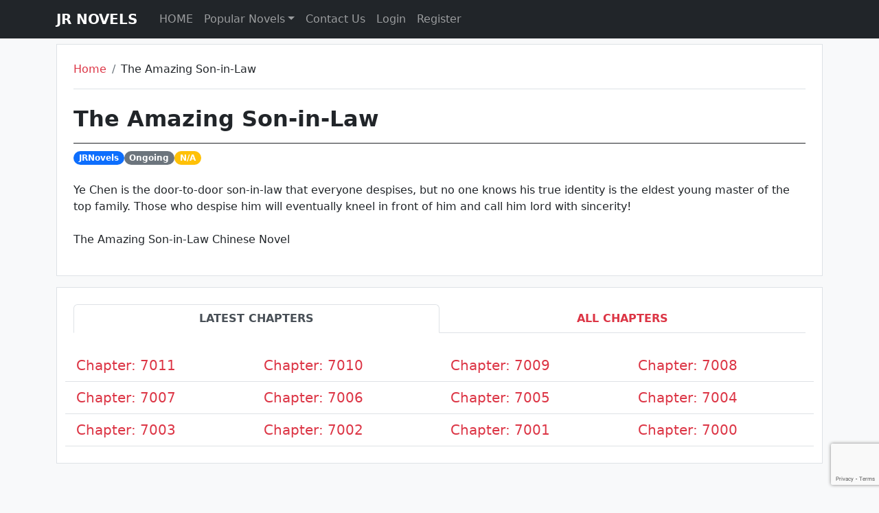

--- FILE ---
content_type: text/html; charset=UTF-8
request_url: https://jrnovels.com/novel/the-amazing-soninlaw
body_size: 3079
content:

<!DOCTYPE html>
<html lang="en" class="p-0 m-0">
	<head>
		<title>
			The Amazing Son-in-Law | JrNovels.com		</title>
				
<meta name="keywords" content="The Amazing Son-in-Law chinese novel, Read The Amazing Son-in-Law online, The Amazing Son-in-Law read online free, The Amazing Son-in-Law pdf download, The Amazing Son-in-Law on JrNovels.com"><meta name="description" content="Read Latest Chapters of The Amazing Son-in-Law novel read online on JrNovels.com">
<meta property="og:type" content="webpage">
<meta property="og:url" content="/novel/the-amazing-soninlaw">
<meta property="og:title" content="The Amazing Son-in-Law | JrNovels.com">
<meta property="og:description" content="Read Latest Chapters of The Amazing Son-in-Law novel read online on JrNovels.com">
<meta property="og:image" content="https://jrnovels.com/pages/favicon.ico">
<link rel="canonical" href="https://jrnovels.com/novel/the-amazing-soninlaw" />


<meta charset="utf-8">
<link rel="icon" type="image/x-icon" href="/pages/favicon.ico">
<meta name="viewport" content="width=device-width, initial-scale=1">
<link href="https://cdn.jsdelivr.net/npm/bootstrap@5.2.3/dist/css/bootstrap.min.css" rel="stylesheet">
<script src="https://cdn.jsdelivr.net/npm/bootstrap@5.2.3/dist/js/bootstrap.bundle.min.js"></script>

<!-- Global site tag (gtag.js) - Google Analytics -->
<script async src="https://www.googletagmanager.com/gtag/js?id=G-1WR0C1QTT1"></script>
<script>
  window.dataLayer = window.dataLayer || [];
  function gtag(){dataLayer.push(arguments);}
  gtag('js', new Date());
  gtag('config', 'G-1WR0C1QTT1');
</script>
<!-- Global site tag (gtag.js) - Google Analytics -->

<!-- align ads in center -->
<style>
	.chapter-ad{
		width: 100%;
	}
	
</style>
<!-- align ads in center -->

<!-- bing webmaster -->
<meta name="msvalidate.01" content="C0C7C41F091C8C128F8B32CC96A929BA" />
<!-- bing webmaster -->



	</head>
	<body class="p-0 m-0 bg-light">
		
<header class="bg-dark">
	<div class="container">
		<nav class="navbar navbar-expand-sm bg-dark navbar-dark">
			<a class="navbar-brand pe-2" href="https://jrnovels.com/"><strong>JR NOVELS</strong></a>
			<button class="navbar-toggler" type="button" data-bs-toggle="collapse" data-bs-target="#collapsibleNavbar">
				<span class="navbar-toggler-icon"></span>
			</button>
			<div class="collapse navbar-collapse" id="collapsibleNavbar">
				<ul class="navbar-nav">
					<li class="nav-item">
						<a class="nav-link" href="https://jrnovels.com/">HOME</a>
					</li>  
					<li class="nav-item dropdown">
						<a class="nav-link dropdown-toggle" href="#" role="button" data-bs-toggle="dropdown">Popular Novels</a>
						<ul class="dropdown-menu">					
						<li><a class="dropdown-item" href="https://jrnovels.com/novel/mistaking-a-magnate-for-a-male-esc0rt">Mistaking a Magnate for a Male Esc0rt</a></li><li><a class="dropdown-item" href="https://jrnovels.com/novel/sage-of-humanity">Sage of Humanity</a></li><li><a class="dropdown-item" href="https://jrnovels.com/novel/when-his-eyes-opened">When His Eyes Opened</a></li><li><a class="dropdown-item" href="https://jrnovels.com/novel/im-a-quadrillionaire">I'm A Quadrillionaire</a></li>						</ul>
					</li>
					<li class="nav-item">
						<a class="nav-link" href="https://jrnovels.com/contactus">Contact Us</a>
					</li>
					
					<li class="nav-item"><a class="nav-link" href="https://jrnovels.com/pages/login">Login</a></li><li class="nav-item"><a class="nav-link" href="https://jrnovels.com/pages/register">Register</a></li>				</ul>
			</div>
		</nav>
	</div>
</header>		<div class="container bg-light py-2">
			<div class="col-12">
				<div class="p-4 bg-white border text-dark">
					<div class="border-bottom">
						<ul class="breadcrumb">
							<li class="breadcrumb-item"><a class="text-decoration-none text-danger" href="https://jrnovels.com/">Home</a></li>
							<li class="breadcrumb-item">The Amazing Son-in-Law</li>
						</ul>
					</div>
					<br>
					<div>
						<span class="h2 pb-3 border-bottom border-dark d-block"><strong>The Amazing Son-in-Law</strong></span>
					</div>
					<div>
						<span class='badge rounded-pill bg-primary'>JRNovels</span><span class='badge rounded-pill bg-secondary'>Ongoing</span><span class='badge rounded-pill bg-warning'>N/A</span>					</div>
					<br>
					<div>
						<p>
							Ye Chen is the door-to-door son-in-law that everyone despises, but no one knows his true identity is the eldest young master of the top family. Those who despise him will eventually kneel in front of him and call him lord with sincerity!<br><br>The Amazing Son-in-Law Chinese Novel						</p>
					</div>
				</div>
			</div>
			
			<div class="mt-2 ad-space" style="display: grid; place-items: center;">
                
            </div>
            
            <div class="mt-2 col-12">
                <div class="p-4 bg-white border text-dark">		   
            		<div>
            			<ul class="nav nav-tabs nav-justified">
            				<li class="nav-item">
            				  <a class="nav-link active" href="#"><strong>LATEST CHAPTERS</strong></a>
            				</li>
            				<li class="nav-item">
            				  <a class="nav-link text-danger" href="https://jrnovels.com/novel/the-amazing-soninlaw/1"><strong>ALL CHAPTERS</strong></a>
            				</li>
            			</ul>
            		</div>
            		<br>
            		<div>
            			<div class="row">
            				<div class='border-bottom p-2 ps-3  lead col-lg-3 col-md-4 col-sm-6 col-6'>
            				<a class='text-danger h5 text-decoration-none' href='https://jrnovels.com/the-amazing-soninlaw/7011'>Chapter: 7011</a></div><div class='border-bottom p-2 ps-3  lead col-lg-3 col-md-4 col-sm-6 col-6'>
            				<a class='text-danger h5 text-decoration-none' href='https://jrnovels.com/the-amazing-soninlaw/7010'>Chapter: 7010</a></div><div class='border-bottom p-2 ps-3  lead col-lg-3 col-md-4 col-sm-6 col-6'>
            				<a class='text-danger h5 text-decoration-none' href='https://jrnovels.com/the-amazing-soninlaw/7009'>Chapter: 7009</a></div><div class='border-bottom p-2 ps-3  lead col-lg-3 col-md-4 col-sm-6 col-6'>
            				<a class='text-danger h5 text-decoration-none' href='https://jrnovels.com/the-amazing-soninlaw/7008'>Chapter: 7008</a></div><div class='border-bottom p-2 ps-3  lead col-lg-3 col-md-4 col-sm-6 col-6'>
            				<a class='text-danger h5 text-decoration-none' href='https://jrnovels.com/the-amazing-soninlaw/7007'>Chapter: 7007</a></div><div class='border-bottom p-2 ps-3  lead col-lg-3 col-md-4 col-sm-6 col-6'>
            				<a class='text-danger h5 text-decoration-none' href='https://jrnovels.com/the-amazing-soninlaw/7006'>Chapter: 7006</a></div><div class='border-bottom p-2 ps-3  lead col-lg-3 col-md-4 col-sm-6 col-6'>
            				<a class='text-danger h5 text-decoration-none' href='https://jrnovels.com/the-amazing-soninlaw/7005'>Chapter: 7005</a></div><div class='border-bottom p-2 ps-3  lead col-lg-3 col-md-4 col-sm-6 col-6'>
            				<a class='text-danger h5 text-decoration-none' href='https://jrnovels.com/the-amazing-soninlaw/7004'>Chapter: 7004</a></div><div class='border-bottom p-2 ps-3  lead col-lg-3 col-md-4 col-sm-6 col-6'>
            				<a class='text-danger h5 text-decoration-none' href='https://jrnovels.com/the-amazing-soninlaw/7003'>Chapter: 7003</a></div><div class='border-bottom p-2 ps-3  lead col-lg-3 col-md-4 col-sm-6 col-6'>
            				<a class='text-danger h5 text-decoration-none' href='https://jrnovels.com/the-amazing-soninlaw/7002'>Chapter: 7002</a></div><div class='border-bottom p-2 ps-3  lead col-lg-3 col-md-4 col-sm-6 col-6'>
            				<a class='text-danger h5 text-decoration-none' href='https://jrnovels.com/the-amazing-soninlaw/7001'>Chapter: 7001</a></div><div class='border-bottom p-2 ps-3  lead col-lg-3 col-md-4 col-sm-6 col-6'>
            				<a class='text-danger h5 text-decoration-none' href='https://jrnovels.com/the-amazing-soninlaw/7000'>Chapter: 7000</a></div>            			</div>
            		</div>
            	</div>
            </div>
            <br>
            
                        
            
            <div>
                        <br>
    <div class="p-2 border col-sm-12 col-md-12 bg-white col-lg-9 mx-auto">
	<div>
		<span class="d-block display-5 text-center">~ LEAVE A REVIEW ~</span><br/>
	</div>
	<div id="response">
	</div>
	<div id="reviewform">
		<input id="reviewname" class="form-control mb-3 form-control-lg" type="text" name="reviewname" required placeholder="Name"/>
		<input id="reviewemail" class="form-control mb-3 form-control-lg" type="email" name="reviewemail" required placeholder="E-Mail"/>
		<select id="reviewrating" required class="form-select form-select-lg mb-3">
			<option value="">Rating</option>
			<option value="5">Best</option>
			<option value="1">Worst</option>
			<option value="2">Not So Good</option>
			<option value="3">50-50</option>
			<option value="4">Good</option>
		</select>
		<textarea id="reviewtext" class="form-control mb-3 " rows='7' name="reviewtext" required placeholder="Write your Review Here"></textarea>
		
		<!-- Google Recaptcha -->
        <button class="form-control form-control-lg bg-warning g-recaptcha form-control-lg" data-sitekey="6LdrS6gqAAAAAJVaX0fVjVsu7S406ae8qLwk3sQS" data-callback='onSubmit' data-action='submit'>POST REVIEW</button>
	</div>
</div>

<script src="https://www.google.com/recaptcha/api.js"></script>
<script>
	function onSubmit(token) {
		novelid = 38;
		name=document.getElementById("reviewname").value;
		email=document.getElementById("reviewemail").value;
		reviewrating=parseInt(document.getElementById("reviewrating").value);
		text=document.getElementById("reviewtext").value;
		data = {'id':novelid,'name':name,'email':email,'reviewrating':reviewrating,'text':text,'token':token};
		xhttp = new XMLHttpRequest();
		xhttp.open('GET','https://jrnovels.com/pages/postingreview.php?data='+JSON.stringify(data));
		xhttp.send();
		xhttp.onreadystatechange=function(){
			if(this.readyState == 4 && this.status == 200)
			{
				console.log(this.responseText); 
				if(this.responseText == "success"){
					document.getElementById("reviewform").innerHTML='';
					document.getElementById("response").innerHTML='<div class="alert alert-success">Review Submitted Successfully</div>';
				}
				else if(this.responseText == "spam"){
					document.getElementById("reviewform").innerHTML='';
					document.getElementById("response").innerHTML='<div class="alert alert-danger">SPAMMING is not allowed</div>';
				}
				else {
					document.getElementById("response").innerHTML='<div class="alert alert-danger alert-dismissible"><button type="button" class="btn-close" data-bs-dismiss="alert"></button>'+this.responseText+'</div>';
				}
			}
		};
	}
</script>
            </div>
		</div>
		
		<div>
            
<footer class="bg-dark text-light py-4">
    <div class="container">
        <div class="row">
            <!-- About Section -->
            <div class="col-md-6">
                <h5>About Us</h5>
                <p>Jrnovels is your go-to platform for reading action-packed adventures, heartwarming romance, or thrilling fantasy novels online.</p>
            </div>

            <!-- Quick Links -->
            <div class="col-md-6">
                <h5>Quick Links</h5>
                <ul class="list-unstyled">
                    <li><a href="/" class="text-light text-decoration-none">Home</a></li>
                    <li><a href="/contactus" class="text-light text-decoration-none">Contact Us</a></li>
                    <li><a href="https://buymeacoffee.com/novelsadmin" class="text-light text-decoration-none">Donate</a></li>
                    <li><a href="https://t.me/jrnovels" class="text-light text-decoration-none" target='_blank'>Telegram</a></li>
                    <li><a href="mailto:care@jrnovels.com" class="text-light text-decoration-none">Email</a></li>
                </ul>
            </div>
        </div>

        <!-- Copyright -->
        <div class="text-center mt-3">
            <p class="mb-0">&copy; 2025 JrNovels.com | All Rights Reserved</p>
        </div>
    </div>
</footer>

        </div>
	</body>
</html>


--- FILE ---
content_type: text/html; charset=utf-8
request_url: https://www.google.com/recaptcha/api2/anchor?ar=1&k=6LdrS6gqAAAAAJVaX0fVjVsu7S406ae8qLwk3sQS&co=aHR0cHM6Ly9qcm5vdmVscy5jb206NDQz&hl=en&v=cLm1zuaUXPLFw7nzKiQTH1dX&size=invisible&sa=submit&anchor-ms=20000&execute-ms=15000&cb=6titlnrz8fnu
body_size: 44920
content:
<!DOCTYPE HTML><html dir="ltr" lang="en"><head><meta http-equiv="Content-Type" content="text/html; charset=UTF-8">
<meta http-equiv="X-UA-Compatible" content="IE=edge">
<title>reCAPTCHA</title>
<style type="text/css">
/* cyrillic-ext */
@font-face {
  font-family: 'Roboto';
  font-style: normal;
  font-weight: 400;
  src: url(//fonts.gstatic.com/s/roboto/v18/KFOmCnqEu92Fr1Mu72xKKTU1Kvnz.woff2) format('woff2');
  unicode-range: U+0460-052F, U+1C80-1C8A, U+20B4, U+2DE0-2DFF, U+A640-A69F, U+FE2E-FE2F;
}
/* cyrillic */
@font-face {
  font-family: 'Roboto';
  font-style: normal;
  font-weight: 400;
  src: url(//fonts.gstatic.com/s/roboto/v18/KFOmCnqEu92Fr1Mu5mxKKTU1Kvnz.woff2) format('woff2');
  unicode-range: U+0301, U+0400-045F, U+0490-0491, U+04B0-04B1, U+2116;
}
/* greek-ext */
@font-face {
  font-family: 'Roboto';
  font-style: normal;
  font-weight: 400;
  src: url(//fonts.gstatic.com/s/roboto/v18/KFOmCnqEu92Fr1Mu7mxKKTU1Kvnz.woff2) format('woff2');
  unicode-range: U+1F00-1FFF;
}
/* greek */
@font-face {
  font-family: 'Roboto';
  font-style: normal;
  font-weight: 400;
  src: url(//fonts.gstatic.com/s/roboto/v18/KFOmCnqEu92Fr1Mu4WxKKTU1Kvnz.woff2) format('woff2');
  unicode-range: U+0370-0377, U+037A-037F, U+0384-038A, U+038C, U+038E-03A1, U+03A3-03FF;
}
/* vietnamese */
@font-face {
  font-family: 'Roboto';
  font-style: normal;
  font-weight: 400;
  src: url(//fonts.gstatic.com/s/roboto/v18/KFOmCnqEu92Fr1Mu7WxKKTU1Kvnz.woff2) format('woff2');
  unicode-range: U+0102-0103, U+0110-0111, U+0128-0129, U+0168-0169, U+01A0-01A1, U+01AF-01B0, U+0300-0301, U+0303-0304, U+0308-0309, U+0323, U+0329, U+1EA0-1EF9, U+20AB;
}
/* latin-ext */
@font-face {
  font-family: 'Roboto';
  font-style: normal;
  font-weight: 400;
  src: url(//fonts.gstatic.com/s/roboto/v18/KFOmCnqEu92Fr1Mu7GxKKTU1Kvnz.woff2) format('woff2');
  unicode-range: U+0100-02BA, U+02BD-02C5, U+02C7-02CC, U+02CE-02D7, U+02DD-02FF, U+0304, U+0308, U+0329, U+1D00-1DBF, U+1E00-1E9F, U+1EF2-1EFF, U+2020, U+20A0-20AB, U+20AD-20C0, U+2113, U+2C60-2C7F, U+A720-A7FF;
}
/* latin */
@font-face {
  font-family: 'Roboto';
  font-style: normal;
  font-weight: 400;
  src: url(//fonts.gstatic.com/s/roboto/v18/KFOmCnqEu92Fr1Mu4mxKKTU1Kg.woff2) format('woff2');
  unicode-range: U+0000-00FF, U+0131, U+0152-0153, U+02BB-02BC, U+02C6, U+02DA, U+02DC, U+0304, U+0308, U+0329, U+2000-206F, U+20AC, U+2122, U+2191, U+2193, U+2212, U+2215, U+FEFF, U+FFFD;
}
/* cyrillic-ext */
@font-face {
  font-family: 'Roboto';
  font-style: normal;
  font-weight: 500;
  src: url(//fonts.gstatic.com/s/roboto/v18/KFOlCnqEu92Fr1MmEU9fCRc4AMP6lbBP.woff2) format('woff2');
  unicode-range: U+0460-052F, U+1C80-1C8A, U+20B4, U+2DE0-2DFF, U+A640-A69F, U+FE2E-FE2F;
}
/* cyrillic */
@font-face {
  font-family: 'Roboto';
  font-style: normal;
  font-weight: 500;
  src: url(//fonts.gstatic.com/s/roboto/v18/KFOlCnqEu92Fr1MmEU9fABc4AMP6lbBP.woff2) format('woff2');
  unicode-range: U+0301, U+0400-045F, U+0490-0491, U+04B0-04B1, U+2116;
}
/* greek-ext */
@font-face {
  font-family: 'Roboto';
  font-style: normal;
  font-weight: 500;
  src: url(//fonts.gstatic.com/s/roboto/v18/KFOlCnqEu92Fr1MmEU9fCBc4AMP6lbBP.woff2) format('woff2');
  unicode-range: U+1F00-1FFF;
}
/* greek */
@font-face {
  font-family: 'Roboto';
  font-style: normal;
  font-weight: 500;
  src: url(//fonts.gstatic.com/s/roboto/v18/KFOlCnqEu92Fr1MmEU9fBxc4AMP6lbBP.woff2) format('woff2');
  unicode-range: U+0370-0377, U+037A-037F, U+0384-038A, U+038C, U+038E-03A1, U+03A3-03FF;
}
/* vietnamese */
@font-face {
  font-family: 'Roboto';
  font-style: normal;
  font-weight: 500;
  src: url(//fonts.gstatic.com/s/roboto/v18/KFOlCnqEu92Fr1MmEU9fCxc4AMP6lbBP.woff2) format('woff2');
  unicode-range: U+0102-0103, U+0110-0111, U+0128-0129, U+0168-0169, U+01A0-01A1, U+01AF-01B0, U+0300-0301, U+0303-0304, U+0308-0309, U+0323, U+0329, U+1EA0-1EF9, U+20AB;
}
/* latin-ext */
@font-face {
  font-family: 'Roboto';
  font-style: normal;
  font-weight: 500;
  src: url(//fonts.gstatic.com/s/roboto/v18/KFOlCnqEu92Fr1MmEU9fChc4AMP6lbBP.woff2) format('woff2');
  unicode-range: U+0100-02BA, U+02BD-02C5, U+02C7-02CC, U+02CE-02D7, U+02DD-02FF, U+0304, U+0308, U+0329, U+1D00-1DBF, U+1E00-1E9F, U+1EF2-1EFF, U+2020, U+20A0-20AB, U+20AD-20C0, U+2113, U+2C60-2C7F, U+A720-A7FF;
}
/* latin */
@font-face {
  font-family: 'Roboto';
  font-style: normal;
  font-weight: 500;
  src: url(//fonts.gstatic.com/s/roboto/v18/KFOlCnqEu92Fr1MmEU9fBBc4AMP6lQ.woff2) format('woff2');
  unicode-range: U+0000-00FF, U+0131, U+0152-0153, U+02BB-02BC, U+02C6, U+02DA, U+02DC, U+0304, U+0308, U+0329, U+2000-206F, U+20AC, U+2122, U+2191, U+2193, U+2212, U+2215, U+FEFF, U+FFFD;
}
/* cyrillic-ext */
@font-face {
  font-family: 'Roboto';
  font-style: normal;
  font-weight: 900;
  src: url(//fonts.gstatic.com/s/roboto/v18/KFOlCnqEu92Fr1MmYUtfCRc4AMP6lbBP.woff2) format('woff2');
  unicode-range: U+0460-052F, U+1C80-1C8A, U+20B4, U+2DE0-2DFF, U+A640-A69F, U+FE2E-FE2F;
}
/* cyrillic */
@font-face {
  font-family: 'Roboto';
  font-style: normal;
  font-weight: 900;
  src: url(//fonts.gstatic.com/s/roboto/v18/KFOlCnqEu92Fr1MmYUtfABc4AMP6lbBP.woff2) format('woff2');
  unicode-range: U+0301, U+0400-045F, U+0490-0491, U+04B0-04B1, U+2116;
}
/* greek-ext */
@font-face {
  font-family: 'Roboto';
  font-style: normal;
  font-weight: 900;
  src: url(//fonts.gstatic.com/s/roboto/v18/KFOlCnqEu92Fr1MmYUtfCBc4AMP6lbBP.woff2) format('woff2');
  unicode-range: U+1F00-1FFF;
}
/* greek */
@font-face {
  font-family: 'Roboto';
  font-style: normal;
  font-weight: 900;
  src: url(//fonts.gstatic.com/s/roboto/v18/KFOlCnqEu92Fr1MmYUtfBxc4AMP6lbBP.woff2) format('woff2');
  unicode-range: U+0370-0377, U+037A-037F, U+0384-038A, U+038C, U+038E-03A1, U+03A3-03FF;
}
/* vietnamese */
@font-face {
  font-family: 'Roboto';
  font-style: normal;
  font-weight: 900;
  src: url(//fonts.gstatic.com/s/roboto/v18/KFOlCnqEu92Fr1MmYUtfCxc4AMP6lbBP.woff2) format('woff2');
  unicode-range: U+0102-0103, U+0110-0111, U+0128-0129, U+0168-0169, U+01A0-01A1, U+01AF-01B0, U+0300-0301, U+0303-0304, U+0308-0309, U+0323, U+0329, U+1EA0-1EF9, U+20AB;
}
/* latin-ext */
@font-face {
  font-family: 'Roboto';
  font-style: normal;
  font-weight: 900;
  src: url(//fonts.gstatic.com/s/roboto/v18/KFOlCnqEu92Fr1MmYUtfChc4AMP6lbBP.woff2) format('woff2');
  unicode-range: U+0100-02BA, U+02BD-02C5, U+02C7-02CC, U+02CE-02D7, U+02DD-02FF, U+0304, U+0308, U+0329, U+1D00-1DBF, U+1E00-1E9F, U+1EF2-1EFF, U+2020, U+20A0-20AB, U+20AD-20C0, U+2113, U+2C60-2C7F, U+A720-A7FF;
}
/* latin */
@font-face {
  font-family: 'Roboto';
  font-style: normal;
  font-weight: 900;
  src: url(//fonts.gstatic.com/s/roboto/v18/KFOlCnqEu92Fr1MmYUtfBBc4AMP6lQ.woff2) format('woff2');
  unicode-range: U+0000-00FF, U+0131, U+0152-0153, U+02BB-02BC, U+02C6, U+02DA, U+02DC, U+0304, U+0308, U+0329, U+2000-206F, U+20AC, U+2122, U+2191, U+2193, U+2212, U+2215, U+FEFF, U+FFFD;
}

</style>
<link rel="stylesheet" type="text/css" href="https://www.gstatic.com/recaptcha/releases/cLm1zuaUXPLFw7nzKiQTH1dX/styles__ltr.css">
<script nonce="2f2kb-f2BbuxD8Rgfs2Duw" type="text/javascript">window['__recaptcha_api'] = 'https://www.google.com/recaptcha/api2/';</script>
<script type="text/javascript" src="https://www.gstatic.com/recaptcha/releases/cLm1zuaUXPLFw7nzKiQTH1dX/recaptcha__en.js" nonce="2f2kb-f2BbuxD8Rgfs2Duw">
      
    </script></head>
<body><div id="rc-anchor-alert" class="rc-anchor-alert"></div>
<input type="hidden" id="recaptcha-token" value="[base64]">
<script type="text/javascript" nonce="2f2kb-f2BbuxD8Rgfs2Duw">
      recaptcha.anchor.Main.init("[\x22ainput\x22,[\x22bgdata\x22,\x22\x22,\[base64]/[base64]/[base64]/[base64]/[base64]/[base64]/[base64]\\u003d\\u003d\x22,\[base64]\x22,\x22w4Jvw7HCgcOww5rCm3hlRxjDrMOmanxHccKVw7c1Mm/CisOPwoDCvAVFw5EifUkSwqYew7LCh8Kkwq8OwrLCq8O3wrxQwo4iw6JlB1/DpDFJIBFMw4w/VFVaHMK7wprDqhB5VHUnwqLDisKRNw8jNEYJwoTDn8Kdw6bClcOKwrAGw4HDtcOZwptueMKYw5HDm8KhwrbCgFtXw5jClMKlf8O/M8K4w4rDpcORRsO5bDw2bArDoSEvw7IqwqTDg03DqAbCjcOKw5TDnz3DscOcZxXDqht/wpQ/O8OHHkTDqFfCgGtHP8O2FDbCpjtww4DChz0Kw5HCrCXDoVtPwrhBfj8dwoEUwoB6WCDDn1V5dcOQw4EVwr/DgsKuHMOyWsKfw5rDmsOJZnBmw5zDncK0w4NIw6DCs3PCo8O2w4lKwp58w4/DosOxw7MmQi/CnDgrwpIhw67DucO4wq0KNlRKwpRhw4zDtxbCusOHw7w6wqxOwrIYZcOywrXCrFphwoUjNFspw5jDqWXCqxZ5w4Y/[base64]/CisOQTz7CryI/FcKDHmjCp8O5w6AEMcKfw5BIE8KPKcKyw6jDtMKNwpTCssOxw6ZscMKIwqU8NSQtwprCtMOXHThdeip5wpUPwoZsYcKGQMK4w49zBcKwwrM9w5hRwpbCslIWw6Vow48/IXorwobCsEREYMOhw7Juw64Lw7VjacOHw5jDlsKFw4A8XMO7M0PDsinDs8ORwqXDqE/CqG/DicKTw6TCjCvDui/DrhXDssKLwo3ClcOdAsKFw7k/M8OCWsKgFMOsH8KOw44rw6QBw4LDsMKOwoBvM8KUw7jDsApUf8KFw7V0wpcnw61fw6xgbMKdFsO7PsOJMRwCUgVyRxrDrgrDlcKXFsONwpR4cyYFIcOHwrrDsTTDh1Z/[base64]/Ds8KUw7YUwrgVw7hKA2J1SjLCnXYOwp0qw6hcw6XDqynCjAzCrcKZHHl7w5LDn8Kfw4TCrgvCkcKICsO2w6FtwpU5dgpfRcKww4nDtcOUwqnChcO1I8OKMiXCoS5vwojCqsOIH8KAwqpCwplzLcOLw7JSZmfDrsOiwrNHYsKxKRLClcKMSTwlXkMaUz/CtkNfGH7Dm8KmW1B/a8OrRcKsw7zCunTCrsKRwq0gw67CrSTClcO+PkbCtcOsfcKLASbDj03DmE9Cwrp0wosKwrjCvUrDucKKdiPCvMOCH03DoCnDtB0/w7jDnC0Vwq0Lw4vCvG0mwqgRdcKwWsKLwobDjBspw5XCucOvZsOQwqR1w5sWwqXCmSYMDQ3DqVrChsKbw5DCuULDhl8eUi8WOMKHwqlCwq3Dg8KWw6/DonTCuyYiwq01QcOtwpPDscKhw5zCoDc0woFHFsKewrbDh8Ood3lhw4AsK8OMd8K1w64tXD7Dghw+w7/ClMKgV2kNbEnCmMKST8O/wqbDk8KlE8OEw4I2H8OxeXLDn1nDrsORbMObw4DCnsKowqJwEx0uwrtgY2zCkcOXwrxVfhnDoifDr8KlwpFFBQU7w7nDpgokw5hjPDfDksKSwprCgVRWw75FwprDvwfCt189w57DpxPCmsKDwqcJFcKSwqfDlTnCiD7DhcO9wqVxbRg/w4sww7QbecK+WsOywr7CuVnCrUvCp8OceiReKMK3wqrDu8KlwqXDpcK8eTpFRl3DkxPDisOkZnoqfcKJW8Kkw5jDosOyLcKYw44nTMKNwr9nFcOJw5/DqwJ9w7bDvMKMEMOMwrsdw5Niw4vCgcKST8KDwqwdwo7DtsO7VEjDjmsvw7/[base64]/[base64]/ccO1w4YVwpBBwr8Uw7zCmsOZNMOjw7fCghoKwoBCw5EBZxd5w73CgMKbwr7DvQLDmcO3OcKow5w+MsKAwrl4RGTCucOGwpvChkDCmsKabMKuw7vDiX3CscKUwokawp/[base64]/CoWZ/AMOZKlkuI8Ksw4XDuMK/QXbDvTLDiyTCsMKdw490wpE3csOlw6/DlMO/[base64]/CtsKoacOyYVfCh8O1w5PDg8OOWcORw7vCmcKkw5wQw6crwrVzwqPCpsOWw5cRwqTDt8KAwo7CuSRZPcOXdsOnWmTDkHM8w6vCi1IQw4LDpQNFwoAyw4bCsyvDpWgEDsKUwrJPO8O4BsKcGcKGwrJow7jCig7DpcOhKU0gM2/DlGHDsDg3wppcQ8KwEXoqMMOXwqfCrz1twqhtwqrCvhpOw7nCrnc/ZRHCtsKOwoY0UsOYw53Cg8OTwrZMIFvDijw2EVZeAcOWADBAY0TDscOJZjxeWH5xw5zCvcOJwo/CnsOPWjlLK8KSwq15w4UTw7rCiMO/MTDCpi8rV8KeRT7CgMObKxzDmMKOKMKRw4sPwoXChyrCgUnCiSDDkSLCnRnCocKpPBxRw75Ww49bFMKYW8ORZQl6YDDDmz/[base64]/CpAzCuMOmCsO+w64aPXA/woPCoUt7S0fCkwQ3VUMbw4YxwrbCg8ORw4RXFB8HagQGwpzCnh3CsjlpBsK/[base64]/[base64]/CjDXChljChycqFCIzFV4HwobCk8K2wqBPw4bDsMKKcVnDi8Kpai3Cq17DvjjDkApyw4Fsw4/[base64]/wrlmw6RPw5PDuSUHw58FN8Ksw4s0wqXDtQBNRMOuwpDDjsOOC8KyfiZOVUtEVHXCrMK8YsOnEcKpw5gBQMKzHsOffcObI8KRwpXClzXDrSNhSD7CocOEXxzDhMK2w4fCo8ObUnfDg8O3aw1bWFLDpnFpwq7Cv8KAasOUHsOyw5vDqhzCplZbw6vDjcKLIHDDjAU/VgDCrxkGSh0UZDLCqTVaw4E0w5paMQcDw7AsPMOvSsKgKMKJwqnCjcKiw7zCrCTCtSB3w75Sw7BBJR7Cn17Ch1A0VMOCw6QsHF/Ct8OIe8KQbMKVWcKsLsKkw4zDr0XDsmDDvEcxH8K2esKaasK+w7spFR1twqlEXS0RScOnNG0jPsOSI2M9w7LDnhgYFkpVCsKtw4YXVH/[base64]/DqsKxS0M1wrfClDMHw6zCi15OSk/DsMKHwocVwpTCqMOcwpkpwoYZAMOQw4HCm0LChcOPwp3CocOwwotow4EXCRXDmQt5wqJLw7tKNybCtyArA8OfRjY4VQPDtcKywqTDvlHDqcOMw7N2McKGBcKowqg5w7LDuMKEQMONw4sXw5cUw7R6c1zDggBAw4AWw6BswoLDpMO+dsORwpzDiSt/wrcQasOHaV3CtQxow44TOhRBwozCj3BTXcO5UcOVZcKiUcK6cFzCigjDmsOcM8KGJU/CjSLDgMKrO8O0w79IfcKfU8KPw7PCocO5wpwzYcOPwoHDhQbCnsODwonDv8OqNmhnNx7DvxXDpGwjN8KNBCvDhMKsw6tVGFozw4bCm8OzYzzCoyFWw7fCpE9NSsK/[base64]/wqx0w5zCu3DCgMKUQDUowoQKwrvDsMKYwrDClMO4wpItwozDjMKuwpfCkMKvwrTDpzzCpHBRLjU8wq7DuMOkw70BfkEcWh7DmS0GGcKMw74kw4bDssKjw63Co8OSwrgdw4UvUcOkwqc0w6JpBcOSwrLCqnjDhsOcw7bDpMOvFsKJVMOzwr5fBsOjAcOQd13CvsK8wq/DgBHCqMK2wqMOwrrChcK7wrnCqFBSwrzCnsOMJMOYG8OoJ8OaNcOGw4Nvw4XCrMOcw4nCgsOqw7/[base64]/DisKhw4PDpcO2wrJiwqJOEMKDwrzDuMK7bMOhE8O4wpfCv8O5HH3CvzzCsm3Dp8OPw7tTFUpMI8OuwqITDMOYwqjDlMOoQS3Dp8O/XcOPwoDCusKLEcKoNzRfAGzCkMKwccKYVkITw7XCpDg/[base64]/Dk8KUNMK4WyfCvHHCn1YBEcOdwoRWdTVUHkzDvcK6LWHDjcKPwqAFJ8K4w5LCr8OjScOUTcK6wqbCm8KdwpjDpixMw7DDicKuXMOiBMKjJMKDf3nCm0vCscOpE8OPQWVcwqM8wrTCj07CozBKPsOrDmTCsg8Hw7tiJX7Dix/CnUvCt2nDiMO4w5fDtMK0woXCjgrCjkDDoMOMw7RBHsK6woAvw7XCkhBDwp4JWC7DtkPCm8KPwokGUUPConrChsK/Q27CpgkRI0QHw5MHDsKew6zCoMOvP8KXNTR+fVshw4Zvw7jCu8O8C1h1AsKtw6QJwrBdTncQOH3DrsKLFA0TVhXDgMOqwpzCh3vCu8OzWBVdGy3DlcO/DT7Cl8O3worDsArDqn8Ib8O1w5NTw67CuDkiwofDr25DF8Oqw69Tw6tqw61dM8OAZcKEP8KyY8KywopZwpkhw6xTV8KgA8OOMsOjw7jCm8KgwrHDtj19w4PDsBoFO8OxCsKBdcKWC8OtDxhgfsOAw6HDlcOvwr3Cu8KGRV5IdcKSc0dOwobDt8Kvwq/CosKfNsOLCiN4SS4HYGFSe8OrYsK3wrfCt8KmwqdZw5TCl8Ovw7VmYcKUTsOnccOPw7Qfw4/ClsOGwobDtMOEwp0vJmnCrFTDhsKCR3XDpMOmwpHDpmXDp0rCocO5wrBDfsOZasOTw6HCghDDgx5FwqvDu8KVEsORwoXDnMKCw7JkMMKuw4zDgMOhOsKgwoNRcMK+TQDDjMKvw6DCmz4Ew6TDr8KWRl7DsH/CosK8w4Rrw4IHMcKPw5t7dMOsWhbChsK6RRvCm0DDvil1RcO/bnXDrVPCjDvCl3XCqHvCjEYoTsKNVcK/woPDmcO0w5nDjB3CmmLCrEjCgcOmw6wrCTnDlBTCuQzDtMKsH8O5w6p4wo4AXMKBUTVbw41+egZRwonCgMKhWsK/[base64]/DnAA5w50WYXzCosK9w5HCqcKCwrc7ZA5aw7hIwrDDrsOLw4Qhwq1gwr3CuHZlw4xSw7VOw58bw49Bw5HCncKxH0vCtHFrwpAgXCoGwq/CisOnP8KwCEPDuMKNZ8KMw6HDo8ONNsKww7vCg8OgwoV8w7Y9F8KKw4MFwogHLWtbXH5pHsKYalzCvsKRUMOgdcK8w5ISwq1TaRglQsOawpTDiQ8iJMKGwqbChsOqwp7Driwawo7Cm2htwq4/w5xBw5TDhcO1wrENfsKbFWk5UzTCoidaw61bF1Fyw4rCq8KOw5PDoFg4w4jDqcOnKCTCkMOJw7rDp8OswqbCtnbDn8KhVMOxCsKLwr/CgMKFw4zCkcKAw6zClcKpwrdFRTQ0wpPDuErCqgBrQcORZMKVwoHDisKbw40cw4HChcKpw7dYVQ0VHzBrwrFWw5nChsONecOVBAPCiMOUwoLDnsODKcO0XsOdR8Kve8K5bSbDvQPDuBLDnkjChcKHNRfDq1/DlcKjw4QNwq/DlQFWwoHDrcOFScKafVNrdVI1w6hvT8KlwoHDt397AcONwpAxw5JzEn7CrX5PMUAlAnHCgCVJIBDDnSDCmXxsw4PCl0ddw5PCl8K6T3VswoPCvMOrwoIQw4E+wqd2VsKkwqrCrj/[base64]/CkVzDvMKvwqnDvMOoUCXCq8O3YSs6woguJzR1w5kpU3zCnTDDnCJrH8OYWcKtw4TCj1nDkcO8w6XDllTDjXXDr37ClcKfw4tyw4wbBlg/OsKTwq/CnyzCosO0wq/Cnz9MNU9AVxjDuVVMw7rDmHdCwrd3dEPChsOrwrvDg8OCZybCoEnChMOWFsOyATgsw7vDhMKNwoTClH5tCMOSHsKDwoLCkmPDuT3DozbDmCXDihQlPsKFOwZgEyZtwrZeZcKPw4wjasO8dE45LDLDpQfCkcKPFgTCsDkcPcKzC2TDqsOAGG/[base64]/Ct8Kow406A3xjwqVdw7VtDMOWM8Otw4Y2eXFtDh7CosOvaMKeVcKXEMO2w50/[base64]/I3vDj0jDiMOkew54w7RZHQQkXsKuccOGbHrCl3/[base64]/DnivCpsOQw5NmZcOTO8K0w6x3w4oIQ2zChcOGZcKPAAl9w6rDgE0ew5l1UWjCszd+w7x0wpR6w5xWbTvCjAvCisO1w77Co8O6w6HCrU7CjsODwpESw5VnwpQgWcO4OsOVa8KKKyvDkcOywo3DlF7CrMO4woxxw6bDtWjCgcKWw7/CrsO8wrjCssOceMKocMOBVUwGwrYsw7wpA03CjEzCnlDCosOkwoQlYsO+TG8UwpJGXMOiNjUpw4bCrMK7w6HCr8Kyw5w8TcO/wozDqgfDlMOyUcOrKxTCssOYbRnCn8KDw6FBwr7CmsOOwq85OiXCmcK6ZRcNw7PCjCR5w4LDqz5VL3Alw41ywrJVYcOxNW7Cm3vDkMO6wovCjjFUw7TDq8Kmw6rChcOxW8ORWm7ClcK7w57Cv8Ogw5lswpfCgCMkX0Fzw7rDicOhJAoUGsO6wqd/ZRrCtsOtIB3CiEJBwpcJwqVewoxBOgESw5vDiMK5ETXCpy9twrrDpxsuS8OUw7LDm8KNw6h8wphtdMO+dW7CsRjCkVQ9M8OcwqYDw6fChhhMw4owVcKzw6/DvcKGDAnCv1JUwqzDqUxmwrNBUnXDmHbCg8Kgw5HCslrCoA3ClhVQRcOhw4nDj8OFwqrCszEYwr3Ds8Oscn7CsMOOw6jCs8OBdyoNwpLCuCciBk0sw7LDj8KBwojCn0xidHfCjzXDkMKTHcKpGXA7w4/DvsK5JcKawr5Pw49OwqLConfCtkc9MRPDn8KCWMKEw54xw5PDoH/Dn2o2w4LCpF7CtMO/DmcdSCF/cWfDrX1NwrDDh3DDuMOqw6/DtjHDtMO7eMKmwpPCgcOXFMOWMRvDlxM0Z8OBW17DpcOGZcKDDcKYw4TCmsKbwrwfwp/CrmnCuClrVXRAN2rDoF3DhcO2YMOJwqXCqsK8wrnCrMO8w4F3W3YVMhcNaCQzRcOBwpzCpAzDg042woBmw4vDqsKcw78Hw53Ch8KPbwVGw60nVMKiGgnDg8OjC8KVZixMw7XDuAfDssKlEHw0HMKVwoXDiB09wqXDu8O7wpxVw6jCpiRwFsKwe8OiHGzDjMKdWlZ/woUzVsOMLAHDl0BywoEdwqsSwo9eGx3Cvi/[base64]/LcKnwr5SV8OWLwJJRFw3fMKkwqTChA0gCsK3wrxTasORJcKewqLDkF0CwozDrcOCwqU1w4oUfsOVw5bCs07CmsKxwr3ChcOVDcK+eAHDvyfCuDzDhcKDwpfCjMO/w6dCw7htwrbDhV3CocOGwqnCiw/DvcKiPXM7wpgIw7RGV8Ktw6U0fMKNw4/[base64]/CjGXDtD8cw4DCi8KLw4nCnzQ/wrTDp1DCs8K1Y8KSw5fDiMOGwrnDpBFpwptBwoLDtcKvH8OXw63CjRQSVgZ3ccOuwoNLQSlzw5xVc8Klw4rCvsOpKijDkcOpYMK4ZcKZB2smwqHCucKQSyrCrsKrAB/CucOna8OJwroYO2bCpsKNwoLCjsOVesKRwrwBw7ZGXTkuJ3Zzw4rCncOLXQFLAMO6w7TCmMOqwr5cwq3DvFJPOMK0w7pDdwXCrsKdw5TDn1PDmlrDhMK6w7pRXjhKw4UFwrPDgMK4w5dCwr/[base64]/w4kBB3c2cCzCo0orw4PDscKbw7PChsK4aMKAMsOsw4NUwoh/[base64]/ZMKBw7TDpDVjwr05OGfCk2h6w47CvGfCn8KkLBw/w5nCoHdqwpfCjylmYVfDqBXCiBrCmcOZwojDvsONfVTDmQPDlsOoHSlBw7fCjnIYwpttS8O8GsOqQgpQw5hecsK3J0Y+wqkGwq3DjcO2GsOLWynCuA3Cm3/[base64]/Cj8Krw6bDhsOswqTCoj3Dr8Kjwpslw7/[base64]/w5peNVZ0wrUjPsOaeMKiwrnDlFbCrsK8wpXDu8OJwqRgbHDCo2Bhw7QLLcOww5jCi05bWGDCpcK7YMO2CgUHw7jCn2nCvmFGwqlkw67Cu8KFFDFNAA1KfMOjA8KVasKjw5PCpsOIwpUewpQ8UEnDncOrJTQDwq/DmMKIUAApQ8KYIHnCpWwuwoQbLsOxw7INw7tDOGdjIzsgw4wrJcKKw6rDi3gXOhbCpsK9H2LCqcK3w5xGOElfEGbDpVTChMKvw57Dl8KMBMOYw7gow4PChcKdBsOTd8OqOk1ywqptLMOHwpIyw67CoG7CkMOYE8KUwqPCm0bDumnCocKYQVtFwqUHeCXCrA7Dmh/CqcKWIyR2wr/DrU3Ct8OAw4jDmMKUHggHcMKXwpTChX/Dt8K1Kkkcw5wewobDh3/Dmh99IMOjw73CgMONFWnDusKeaBnDqsOhTQvDosOpYVnCg0caM8KpH8O9woHCl8KFwpnCtVHCh8Ktwodfd8OQwqVRwrvCulXCsAPDg8K8XyLDpgXDjsORBVTDiMOQwqbCoQFqO8OqWCXCl8KRb8O/UcKew7RHwrVewqfDjMK/wqHCrcOLwqd/[base64]/Dm8K5wod7L8Kow71kVsOswoMLFyAEwpVvw7/CvsOwL8OAwqzCucOUw6HCksOOck81HCPCjjVhF8OSwp3DqC/[base64]/[base64]/CtQnDkMONXWTCj8OCGVrCucKnwo8VwrjChzd2wo7CtBrDkAvDhMO2w5bDh25mw4vCucKbwrXDsmrCvsK3w4nChsOQfcKKMVAwJMKfG3tfHAE5w6pJw5zCqDzCuH7CnMO/GwLDqjrDicKZA8O8wpDDpcOsw5UWwrTDv3zCjT8oUD1Cw7TDmifCl8Olw7XCr8OVK8O8w51NZ0JIw4YNBBwHU3xUQsOVMS3CpsKfRihfwqtMw4nCnsKYQ8KHMTPCkW4Sw7YBEC3ClSEVBcKJwpfDrzTCjWNlB8OFSEwswrnCllhfw4IwHMOvw7vDmsOgecOuwpnCug/CpWJ+wrpOwqzClcKowqp8GMOfw7PDocKZwpEwecKbCcOcdEPDozfCpsKjwqNwQ8OebsK8w4krdsKAw5/ChAIdw6bDmDzDsjQZE31GwpAsOcKBw77DrHfCjcKmwpDDsAMCAMO/[base64]/DoMKrwpzDjWwmD8OhWm47HsOxDBLCoMOVVMKnXMKUB1XCrirCg8KjPlFjeTR/w7E3SD40w5TCghPDpA/DrzDCtD1CLMKaE1Ytw6FYwq/Do8Oqw4PDv8K/U2Bww7PDsDEMw5ATXmVZST7Coh7Cmk7CosOZwq8kw77DoMOTw7BiPhECcsOLw7XCtAbDiX/CscOwOsKEwpHCp1HCl8KYLcKnw6wVGhwKW8Ovw7RWIUrDr8K/B8KOw7TCpGEOXD3CjjYlwrh3w7XDrQrCpwcZwqbDl8K1w64Gwq7Ck0M1A8O3X20Zwp15PcKeVCfChcKuRC3Dp0ERwpB7F8K7HMK3w41cb8OddRjDiQlOwqgrw654VDYRd8KHSMODwo9hIMOZc8KhUAEIwpfDkx3DhsK8wpFRD28qRCo0w6jDuMO3w4/[base64]/DjSbCpcKHw6vCqMKUwrvCv8KWwpbCkinDkxIqdjLDoShBw7HDpMOPVHkQGi9Pw6TCtcKaw4YzScKsSMOzDXkBw5HDo8ONwp/CrMKvWT3Cu8Kmw5pGw5zCrBwVFsKaw7xMIhfDrMK3PsO/[base64]/CscOLf3TCv3JEw4XDg8KxF0nDmsOAwqQ8wqofIMKZcsK1X1/ChXDDjhUkw4F4RFPCvsKLw7PDhcOqw6LCpsOYw4InwopdwoTCnsKbwobCj8K1wrFww4HCvT/[base64]/Dt8Kxw49pw7bCpsOawr4sw4Y5ci0nwpQJTMOrTMOKO8KYwoMgwrMMw6LCuU/DpMKmYMO5w63Ct8Ozw6thWXbCjWLCkcK0wpXCoj4DW3oGwosrH8KVwqdMesOFwopRwpVWV8OCEQsYwpXDtsOHE8Ozw7ZqfDHCnwzCpxXCoFchegrCjV7CnMOJS1QLwpJVw4rCpBh1VwE8VMKqQCHClMO8Y8Kdwr9pXsOLw7MDw53Cj8O4w4sEwo8Lw6cCJsOGw6sZBH/DuTl0wok6w5bCpMOWJBU1DMOMECHDvG3CsgBoKW8ZwpBVwq/CqCDDvADDuVpXwonClm/Dv1RdwrIpwoDDiSHDnsOhw6QlLG0aPcKyw57Cu8OUw4rDksOAw5vCllI4MMOOw7R+w4HDgcKoKg9awovDjEINasKpw7LClcOtCMOGwo4VBcOTUcKpT09/w7YDJMOYwofDti7ChsOrHyE3PmEdwrXCoE1OwobDq0NlUcKFw7BlF8OawpnDu0fDjcKCwq3CsFU8DTPDlsK/E3HDiWhUKynCn8OgwpHCmMK2wp3CmC3CtMKiBCfDrMK5wrQcw6HDkkN1wpgZE8KoI8KfwrbDq8O/Wkdmw6XDkS0SbA9ZY8Kaw6FGbMOfwrbColTDmDAsdsOTOkPCvsO5wrTDr8KxwrrCul5afx4nQiJ/F8K1w6t/bH3Dk8K4KcKZYSbCpwzCvyDClcODwq3CvynDsMOEwqTCgMOKTcKUA8Kza2rCi34tMcKBw4/DkMKcwqbDiMKdwqFewqNxw4XClcK+XMKfworCnFHChMKwelDCgsO9wpYTHirCv8K5MMOTMMKYw7HCg8KpZRnCj3XCvMOFw7kawpBlw7cqfQEDGwVoworCokTCqTVPZg9jwpMGfggTP8OiMn1Vw5gPECYNwqcsdMKEVcK/fx3DplvDj8Ocw6/DkxrCj8OPN0kuBVTCucKBw5zDlMO2TcOPKcOxw4TCiUXCucKqPBfDu8KSL8OMw7nDhMOXcV/DhiPCpCTCu8OMc8KpbsONB8Kww5QkJsOswr3CocOdQjXCsC8gw63CsGA7wqp0w5nDu8KQw4AAA8ORwpHDuWLDsGrDmsKvIGtxYsORw77DisKYC0VEw43Cl8Kpwp07KMOQw4PDrXV/[base64]/[base64]/Dpn7DiQo8fMKNw7DCjMKIw4Q5UsOkC8OrwrPCmsKOCHLCqcOBw6UZw45Ow6DCq8K2SBfCo8O7EsO2w4nDh8KKw6AwwpQEKxPDncKEX17Coj3Cj1RodUJ/IMOFw4nCihZ5C1bDocK+NsOaJsO8CTkvFmkzACzCiWvDiMKWw6/CgMKSwoZIw7vDnjnCtAHCpDrCpsOMw4fCisOBwrE2wrcjJT9xbWRNw4bDpWbDpQTCoQ/CksKuBBlMX2RpwqInwoVHSMOGw7ImfGfCocKTwpTCnMK6QsKGS8KqwrPDiMKhwpPDsWzClcO3w7bCicKpO0prwrLCrMOww7zDmjZ1wqrDrcK5w6DDkzoGw75Ef8K2UT7CgsKEw587ZcK7LUXDh3p5J3FaZ8KXw79+BiXDskLCoQ1/OHZERTPDhsOswrLCmnHCiHsNawYiwpoJPkkZwp3CtcKewqF5w5Z+w43DmsKmwqMDw6sfwrzDpw/CqBjCosK3wrPDgwHCvTnCg8O5wqtwwpocwqNxDsOmwqvDqAcuU8KAw7Q+SsK8ZMOnScO6LzVSbMKLCsOLNGNgfioUwplSw63DtFoBbcKrVEoqwoZQOwfClhXDhMOkw7oVwr7CrsKJwobDvX/CuV87wp4ZRMOyw55Hw6LDlMOcN8KMw7vCpjQyw78PLMKfw6wjRSASw67CuMKUAsOYwoUUawrCosOOa8Kew4fCpMOKw5VxMcOHwrbDo8O/XsKSZyjDocOawrjCojzDsxTCn8KgwqPCoMOSV8OGwrDCscOQcGPCgGbDpQnDtsOHwoEEwrXCiCouw7x8wroWP8K7wpzDri/DgsKRIcKkaTtUMMK1BgXCsMOlPxlZBMKxNcKFw6ZmworCsT8/L8O/w7dpcXjCssKxw7zDhcK7wqB2w5fCn0IFdMK2w5ZLJzzDq8KhccKzwqHDvsOBXsOIcsKBwp8XfUoJw4rDnwQEF8O7w7vClTESIMKxwrRLwqsLHXY+wrl3IBcJwqEvwqgeTTpDwpfDosO/w4BKw7twJATCpcOFfjfCh8KSFsOiw4PDrSYlAMO9wr1Yw5wNw4p5w4gmC0/DkhTDjMKfJ8Ogw6gJcMOuwoTCksOAwrwJwq8PRHpOw4DDmMO7Bj1gby/CnsO6w4oRw5YUeX0ew67CqMKBwo3DjWTDscOvwo0LCcOcAl5ANj9Qw5PDsjfCrMO4WcOnwqYuwoJnw4t/[base64]/KsOfdkrDiXkAdgIVGMO7w4Rrw4LDjlFSJHI/[base64]/DpMOuDF3CvsKDw7DCuRnClsOEw7bDn8KqwqE0wq04ZEJKwrzCvDoYasKmw7DDisKCA8K4wonDvsOuwr8Va3xPTcK9fsOEw54tecOuY8OPMsOdwpLDskTDgi/Dv8KswrLDhcKIwqtPP8OUwqzDuAQyEhnDmAQ6w6Bqwrs+wrrDkUnCucO/wp7DpwxPw7nCocO7LXzCk8OdwooHwpbCohstw7ZMwpwHwqpww6vDncO6csOOwr04wrNDB8KTL8OBCxvCoWPCncOSWMKkLcK6wplMw5tXOcOdw6M5wp5aw7MPIsKVwqzCmsOwYwgYw4Uxw7/DmcOCYMOdw6PCscKtwoBawo/DtcKhw4rDjcOqDRIOw7Esw4QqG01aw4gZDMOrEMOzwplUwrNMw63CmMKiwqF9EsK1wr/[base64]/wpQhRD3DgF7CgcKhUsOwOwXDqxUrNStNwpUvw6HDkcK5w6R7SMOqwqt3w5nCmlV4wqfDunfDv8OPKF5OwoFwUh1Vw6/DkFbDtcKdesOMWhB0csOZwr/DgB/CrcKJB8K7wrbCmArCvnMhIsKnB2/CicOxwoAbwq3CpkHDsV8+w5smfjbDpMKZHMObw7fDryVYZARlAcKYRMK3aD/DqsOaEcKpw6BGQ8KHwrUMb8KLwpBSB0HDhcKlw57Cj8KlwqcCCAAXwo/DnlRpCnzCs34iwrdFw6PDqi99w7A3FzoHw782wo7ChsOjw5nCmD1bwr0cDcOKw5E9BMKywpLCjsKAQsKew4cBVnUUw4/CvMOHKg/Dp8KCwplNw6vDtg0YwqNlY8Kiw6jCmcO1JsKCAhDDghNxVA3DkcK9DDnDomTDrcO5wpHDg8OSwqRPaBPCp1TClAIxwrBgRMKnCMKPBV3DusOiwoIYwopTdUjCpkTChsK+MzU1GiY/IQ7CksKZwop6w7bCkMKDw59zDQEFCWsuYsOTXMOKw6J3V8KAwrozwqROwr/DtxfDuxPCr8KrRngCw7rCriwIw4XDn8KYw7ctw65YNcKlwqwzVMK9w58ew4jDpsOrXcKOw6fDtcOkYcOAI8KLW8O3NwPCqCTDvzhVw6fCmSJQCX/Cp8OqFMOGw6Newp0yXsOwwqfDhMKYZgzCqTRYw6jDsizDrEQuwqlqw7PClVEDUCciwpvDu25MwrrDuMK5w54Qwp8xw4nCk8KaRQYbBiXDq38LWMOzdsOCdgnCi8K7ckQkw6TDnsOVw5XCp2HDs8K/[base64]/w5tFwpNLIG1cJ1lkw5QTw6FUw5jDlFgIJ1XChsKtwrp0w5cbw6nCvMKbwpXDv8K/dcO8ZwdKw5pfwpw/w6UOw7wqwp/DkxrCgVLCmcO+wrJ4KmZ+wqnDmMKYUsO5R10ewqoSEygkasOxWDccQ8OUDsOEw6TDh8KHekzDlsK8XyNZTV5+w7zCmTrDqXfDu1AHNsKyHA/[base64]/CulEQwozDiBfDqGNhw60bw6AJRjc1Cg7DrC3DmcOKPMOTWRXDh8OIw49wCRMLw6TCssKpBjvDpjsjw7/Dh8KDw4jCrsK1F8OQX2NfGjtJwqwRwqQ+w6t1w5nCkUXCoGfDgjUuw7LDkQp7wplMPA9/w53CmGnCqsK6DT5jKkjDknXDqsKBHG/CssO0w7FZKywhwrMUW8KwGsKWwr1Qw44PW8OvK8Kmwrhfwr/CgxPChMK6wpQrE8KBw5JuPXfCnXdoAMOfbsKAMMOEV8KQU0vDpHvDmQ/DtT7DnyDDoMK2wqsJwroLwpPCqcK2wrrCgV9IwpcJLMOJw5/CiMKVwoPDmDcZU8OdUMKow6scGy3DucKcwoY1HcK+QsOJD1rDksK+w61nMxBLXG/DmC3DvcKzOx3DvXt9w4LCkSHDnzrDocKMIUDDjHHCq8OgaUUHwpo8w7gFV8KWUl0QwrzCokfDg8KsD33Cpg7CpmdQwpnDtWrCuMKgwp7CozgcUsKBccO0w5NLYcOrw6YtUsKNwrLClwN4ZgI9BX/DvhNmwoEUTHQrWRgXw4Itwo7DiRFZJ8OAYi7DjzjCsWLDqcKRTMKOw6VeUBMKwrw1e3gTc8ORV0A6wpTDqw5jwp9tVsK6DCwxLcOSw7vDl8OiwqPDgMOXc8KMwpEcH8KAw5/DpcO2wrHDkV8EVhnDrBs6wrHCj0XDhyAqwoQME8OnwpfDvMOrw6XCrcOuMlLDgQI/w4jDlMObM8Kxwqk+w7XDmlvDsiDDhQHCj15CDMOBSAXCmS9Ew7zDu1M7wptzw51oGX/DvMOmJMKQacKkC8OkfsKPMcOHWnRCeMKxVcOsf2BNw7TCpAbCi3TDmx7ChVfDlEZnw78KGcOTTSAWwp/DpxtmBFvCiVY8wq7DtkrDjcK3w5PCvkcRw5DCsgEVw5/[base64]/IMOkVn7CkcOTw6fDlsKDw4DDjVtQw6BQTxJpw6VKf3ktADnDlcK2PifCgRLDmxPDhcOeIG/CscK6FzLCv1nCuVNgfcO1w77CvVbDkXB7QkjDtn7CqMOfwpMWGhUHbcOLAMKOwo7CvsO6NAzDnirDm8ONasOHw4vDtMOEdkjDlyPCnCNcw7/Cs8O6PcKtWBZLIEXCmcO5Z8KADcKoUH/Co8KJcMOuWjLDtynDqsOhBcK1wpV1woPCtcOMw5PDtB82GSrDg3EswqDDqMKcRMKRwrHDgA7ClsKRwrLDtsKHKXLCjMOLfUA9w5kuWHzCpsKUw7DDq8OXPHh8w6w8w6/[base64]/JDxyeMKCLj3DiW18wosiw7/DvSbCuhrCv8KWw7ENw67Do3LDlcOOw5fCnA7CmMKdQ8ORwpIAZW/DssKjdxp1wo1rw47Dn8O3wqXDv8OeUcKQwqcBbibDjMOffcKEa8KpU8OlwrjDhAnCmsKcwrTCu1NXa1Zbw6cTQhnCtcO2BFFjCiFww6tDw4PCoMO9NCvCr8OfOl/[base64]/HDrDhHkKbTNpwrnCknvCisOuw5nDt1AONsKBQlvCl1nDlwvDvFbDiz/DssKPw6XDth1/wr01IcOzwrTCoUzCosOBfMOxw73DuD02SUzDjsOAwq7DnVETblDDssKvfsK/w6sqworDj8KFZnjDkErDrwbCqMKZwobDnlRCWsOsF8KzB8OAwogJwoXCuxTCvsOtw7MqWMKpWcKkMMKYQMKmwrlEw4Mlw6J+VcOaw77DrsKpw7gNwojDkcOmw7YNw4kfwr0Cw5PDhlx7w4Mcw73DjMKKwpvCohDDsXvCoSjDuyfDr8OWwq3CjsKNwrJmGjcmLVFsaC/CnRXDkMOZw4fDu8Kib8K2w6xwFTnCj1YwU3jDnEgYFcOhK8O/fBfDjXfCqBPCgUvCmBLCsMOtVEtpw5nCs8OUPWnCgcKRQcOIwolZwpTDusOTw5fChcODw4vDicOWOsKUEl3DmMKEa1gOw6XChQjCjcK5BMKWwqBawoLChcKZw7tmwoHClmtTHsO+w58NJwc+X0sdSzQcZ8OVw6d9UQDDv2/CqBQiMz/CmcOYw5d5F29sw5VaGUtGci4iw54lw7QUwpQUw6fCggTDihPCqhPCv2HDn0x4MTwbZF3ChR9nOsOYwp/Dt37Co8KBd8OpE8Oaw5vDscKGNsOPw6Z+wrPDrjLClMK4fzNXB2ILw7wZXV8cw79bwos8OMOYC8OZwrNnCEzCuE3DqFfCpsKYw6pIZk5cwoPDq8KCB8OZAMKPwpfCnMKIF05SEnHCpEDCt8Oic8OYasOyAmTCkcO/aMKrV8KEVsO6w6PDkQfDkF8MY8OJwqfCl0fCtiANw7TDh8Omw7TCrcKhKUfDhMKxwps9w7rCncORw4HCsmPDisKAwq7DiDPCr8Kpw5/DkG7DmMKVUhHCjcKcwqTCt3DDkCHCqB4Pw6YmC8OQdcKww7TDnSfDkMOMwqhWHsKjwoLClcOPaH5lw53DnHTCtsKqwq1SwrEbHcKcE8K9DMO7VyRfwqRDCsK+wo3Cs3TDmDphwp/CssKLZ8Oqw6sIa8OsYWMUw6RqwrQiP8KKW8KaI8ONBmwhwo/CgMOBYRMoOQ52BlgBNjPDiyAENsO6D8OQw6PDv8OHPyBXAcOlHSZ9fsOOw7zCtRdKwr8KXxjCsRRVKWzCmMOPw5vDvcO4CyzCjCkBG0LDmV3Du8KOYVvDgU9mwobDnMKmwpHDhTnCqRQLw6/DuMKkwqcFw5rDncOYd8O6V8KKw7nCn8OaDBcwEVrCmsOROcOpwoE2JMKiBGPDucOjLMK8NlLDoEbCn8OQw5jCv2zCqsKADsO+wr/CiWMKLjXCknMKw5XDqsOaQMOIW8OKGMKew6bDqCTDl8Ofwr3Ct8KWP2l/w5TCg8OPwqPCkRszY8Ofw5LCuBt1wqXDpcOCw43Dg8Oywo7DlsOmFcOjwqnCiWXDpzrDnwouw7pQwovDukcvwp/DkcK7w6PDtgxwHTtjJcO0ScKaSMONScK1DwpJwrppw5EiwrxSLFHDjhUmP8KtOMKdw5BvwrbDtsKpYHrCuFUBw5IZwp/CukZRwo1BwrobNF7DpFt8FU1ww5TDh8OvOcKpLXnCpMOFwpRNw5jDnsOgBcK7wqhyw7gfYDFWwrIMH0LCmmjCoxvCjC/[base64]/KAXDq8KiEcKLwrfCp0rDgsK5w6wZw6fCu1XCgGLCusOqLsKFw4spccOhw5PDjsOkw49cwqbDglXCtB1PRTMpSUAdf8OuQH3ClxDDu8OPwqPDpMO2w6Qow7XCuwxow7xDwrjDmsKVcD4RIcKOIsO1U8OVwqDDt8OAwr/ClH/DkxJ6GsOQBcK7UMODDMOww4TDgHgSwrDCrU1kwoETw5AFw4DDvMKBwr/DgEnCq0nDmsKaATDDkBHCo8ONNV5Zw6x7w7/DrsOQw4cGRjfCtcKaNUx6M2kWB8OKwphgwo9zKBV6w6dbwoHCssOow4DDhsOaw6w4a8KEw6pzwrs\\u003d\x22],null,[\x22conf\x22,null,\x226LdrS6gqAAAAAJVaX0fVjVsu7S406ae8qLwk3sQS\x22,0,null,null,null,1,[21,125,63,73,95,87,41,43,42,83,102,105,109,121],[5339200,256],0,null,null,null,null,0,null,0,null,700,1,null,0,\x22CvkBEg8I8ajhFRgAOgZUOU5CNWISDwjmjuIVGAA6BlFCb29IYxIPCJrO4xUYAToGcWNKRTNkEg8I8M3jFRgBOgZmSVZJaGISDwjiyqA3GAE6BmdMTkNIYxIPCN6/tzcYADoGZWF6dTZkEg8I2NKBMhgAOgZBcTc3dmYSDgi45ZQyGAE6BVFCT0QwEg8I0tuVNxgAOgZmZmFXQWUSDwiV2JQyGAA6BlBxNjBuZBIPCMXziDcYADoGYVhvaWFjEg8IjcqGMhgBOgZPd040dGYSDgiK/Yg3GAA6BU1mSUk0GhwIAxIYHRG78OQ3DrceDv++pQYZxJ0JGZzijAIZ\x22,0,0,null,null,1,null,0,0],\x22https://jrnovels.com:443\x22,null,[3,1,1],null,null,null,1,3600,[\x22https://www.google.com/intl/en/policies/privacy/\x22,\x22https://www.google.com/intl/en/policies/terms/\x22],\x22DEdOCeYcAXKEB+4c3e1IuosnlRCZmjYyIN+ZfYnbKzE\\u003d\x22,1,0,null,1,1762120396384,0,0,[142,168],null,[79],\x22RC-V83gGwSN512sHg\x22,null,null,null,null,null,\x220dAFcWeA7j2CrZZjubAiwZzYWxR2-sXv5-Tr1ij_PDBPii0OUnJzbfuhMJ3Dk42BjJWvkuT1n-xE0XwavEjB5D882vv5mL1nh40g\x22,1762203196055]");
    </script></body></html>